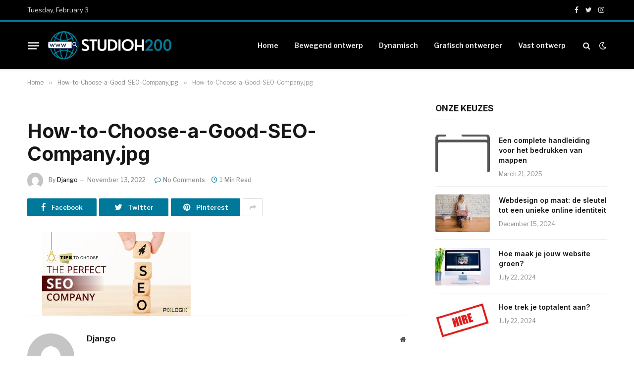

--- FILE ---
content_type: text/html; charset=UTF-8
request_url: https://studioh200.nl/how-to-choose-a-good-seo-company-jpg/
body_size: 13241
content:

<!DOCTYPE html>
<html lang="en-US" class="s-light site-s-light">

<head>

	<meta charset="UTF-8" />
	<meta name="viewport" content="width=device-width, initial-scale=1" />
	<title>How-to-Choose-a-Good-SEO-Company.jpg &#8211; studioh200.nl</title><link rel="preload" as="font" href="https://studioh200.nl/wp-content/themes/smart-mag/css/icons/fonts/ts-icons.woff2?v2.2" type="font/woff2" crossorigin="anonymous" />
<meta name='robots' content='max-image-preview:large' />
<link rel='dns-prefetch' href='//stats.wp.com' />
<link rel='dns-prefetch' href='//fonts.googleapis.com' />
<link rel="alternate" type="application/rss+xml" title="studioh200.nl &raquo; Feed" href="https://studioh200.nl/feed/" />
<link rel="alternate" type="application/rss+xml" title="studioh200.nl &raquo; Comments Feed" href="https://studioh200.nl/comments/feed/" />
<link rel="alternate" type="application/rss+xml" title="studioh200.nl &raquo; How-to-Choose-a-Good-SEO-Company.jpg Comments Feed" href="https://studioh200.nl/feed/?attachment_id=4941" />
<link rel="alternate" title="oEmbed (JSON)" type="application/json+oembed" href="https://studioh200.nl/wp-json/oembed/1.0/embed?url=https%3A%2F%2Fstudioh200.nl%2Fhow-to-choose-a-good-seo-company-jpg%2F" />
<link rel="alternate" title="oEmbed (XML)" type="text/xml+oembed" href="https://studioh200.nl/wp-json/oembed/1.0/embed?url=https%3A%2F%2Fstudioh200.nl%2Fhow-to-choose-a-good-seo-company-jpg%2F&#038;format=xml" />
<style id='wp-img-auto-sizes-contain-inline-css' type='text/css'>
img:is([sizes=auto i],[sizes^="auto," i]){contain-intrinsic-size:3000px 1500px}
/*# sourceURL=wp-img-auto-sizes-contain-inline-css */
</style>

<style id='wp-emoji-styles-inline-css' type='text/css'>

	img.wp-smiley, img.emoji {
		display: inline !important;
		border: none !important;
		box-shadow: none !important;
		height: 1em !important;
		width: 1em !important;
		margin: 0 0.07em !important;
		vertical-align: -0.1em !important;
		background: none !important;
		padding: 0 !important;
	}
/*# sourceURL=wp-emoji-styles-inline-css */
</style>
<link rel='stylesheet' id='wp-block-library-css' href='https://studioh200.nl/wp-includes/css/dist/block-library/style.min.css?ver=6.9' type='text/css' media='all' />
<style id='classic-theme-styles-inline-css' type='text/css'>
/*! This file is auto-generated */
.wp-block-button__link{color:#fff;background-color:#32373c;border-radius:9999px;box-shadow:none;text-decoration:none;padding:calc(.667em + 2px) calc(1.333em + 2px);font-size:1.125em}.wp-block-file__button{background:#32373c;color:#fff;text-decoration:none}
/*# sourceURL=/wp-includes/css/classic-themes.min.css */
</style>
<link rel='stylesheet' id='mediaelement-css' href='https://studioh200.nl/wp-includes/js/mediaelement/mediaelementplayer-legacy.min.css?ver=4.2.17' type='text/css' media='all' />
<link rel='stylesheet' id='wp-mediaelement-css' href='https://studioh200.nl/wp-includes/js/mediaelement/wp-mediaelement.min.css?ver=6.9' type='text/css' media='all' />
<style id='jetpack-sharing-buttons-style-inline-css' type='text/css'>
.jetpack-sharing-buttons__services-list{display:flex;flex-direction:row;flex-wrap:wrap;gap:0;list-style-type:none;margin:5px;padding:0}.jetpack-sharing-buttons__services-list.has-small-icon-size{font-size:12px}.jetpack-sharing-buttons__services-list.has-normal-icon-size{font-size:16px}.jetpack-sharing-buttons__services-list.has-large-icon-size{font-size:24px}.jetpack-sharing-buttons__services-list.has-huge-icon-size{font-size:36px}@media print{.jetpack-sharing-buttons__services-list{display:none!important}}.editor-styles-wrapper .wp-block-jetpack-sharing-buttons{gap:0;padding-inline-start:0}ul.jetpack-sharing-buttons__services-list.has-background{padding:1.25em 2.375em}
/*# sourceURL=https://studioh200.nl/wp-content/plugins/jetpack/_inc/blocks/sharing-buttons/view.css */
</style>
<style id='global-styles-inline-css' type='text/css'>
:root{--wp--preset--aspect-ratio--square: 1;--wp--preset--aspect-ratio--4-3: 4/3;--wp--preset--aspect-ratio--3-4: 3/4;--wp--preset--aspect-ratio--3-2: 3/2;--wp--preset--aspect-ratio--2-3: 2/3;--wp--preset--aspect-ratio--16-9: 16/9;--wp--preset--aspect-ratio--9-16: 9/16;--wp--preset--color--black: #000000;--wp--preset--color--cyan-bluish-gray: #abb8c3;--wp--preset--color--white: #ffffff;--wp--preset--color--pale-pink: #f78da7;--wp--preset--color--vivid-red: #cf2e2e;--wp--preset--color--luminous-vivid-orange: #ff6900;--wp--preset--color--luminous-vivid-amber: #fcb900;--wp--preset--color--light-green-cyan: #7bdcb5;--wp--preset--color--vivid-green-cyan: #00d084;--wp--preset--color--pale-cyan-blue: #8ed1fc;--wp--preset--color--vivid-cyan-blue: #0693e3;--wp--preset--color--vivid-purple: #9b51e0;--wp--preset--gradient--vivid-cyan-blue-to-vivid-purple: linear-gradient(135deg,rgb(6,147,227) 0%,rgb(155,81,224) 100%);--wp--preset--gradient--light-green-cyan-to-vivid-green-cyan: linear-gradient(135deg,rgb(122,220,180) 0%,rgb(0,208,130) 100%);--wp--preset--gradient--luminous-vivid-amber-to-luminous-vivid-orange: linear-gradient(135deg,rgb(252,185,0) 0%,rgb(255,105,0) 100%);--wp--preset--gradient--luminous-vivid-orange-to-vivid-red: linear-gradient(135deg,rgb(255,105,0) 0%,rgb(207,46,46) 100%);--wp--preset--gradient--very-light-gray-to-cyan-bluish-gray: linear-gradient(135deg,rgb(238,238,238) 0%,rgb(169,184,195) 100%);--wp--preset--gradient--cool-to-warm-spectrum: linear-gradient(135deg,rgb(74,234,220) 0%,rgb(151,120,209) 20%,rgb(207,42,186) 40%,rgb(238,44,130) 60%,rgb(251,105,98) 80%,rgb(254,248,76) 100%);--wp--preset--gradient--blush-light-purple: linear-gradient(135deg,rgb(255,206,236) 0%,rgb(152,150,240) 100%);--wp--preset--gradient--blush-bordeaux: linear-gradient(135deg,rgb(254,205,165) 0%,rgb(254,45,45) 50%,rgb(107,0,62) 100%);--wp--preset--gradient--luminous-dusk: linear-gradient(135deg,rgb(255,203,112) 0%,rgb(199,81,192) 50%,rgb(65,88,208) 100%);--wp--preset--gradient--pale-ocean: linear-gradient(135deg,rgb(255,245,203) 0%,rgb(182,227,212) 50%,rgb(51,167,181) 100%);--wp--preset--gradient--electric-grass: linear-gradient(135deg,rgb(202,248,128) 0%,rgb(113,206,126) 100%);--wp--preset--gradient--midnight: linear-gradient(135deg,rgb(2,3,129) 0%,rgb(40,116,252) 100%);--wp--preset--font-size--small: 13px;--wp--preset--font-size--medium: 20px;--wp--preset--font-size--large: 36px;--wp--preset--font-size--x-large: 42px;--wp--preset--spacing--20: 0.44rem;--wp--preset--spacing--30: 0.67rem;--wp--preset--spacing--40: 1rem;--wp--preset--spacing--50: 1.5rem;--wp--preset--spacing--60: 2.25rem;--wp--preset--spacing--70: 3.38rem;--wp--preset--spacing--80: 5.06rem;--wp--preset--shadow--natural: 6px 6px 9px rgba(0, 0, 0, 0.2);--wp--preset--shadow--deep: 12px 12px 50px rgba(0, 0, 0, 0.4);--wp--preset--shadow--sharp: 6px 6px 0px rgba(0, 0, 0, 0.2);--wp--preset--shadow--outlined: 6px 6px 0px -3px rgb(255, 255, 255), 6px 6px rgb(0, 0, 0);--wp--preset--shadow--crisp: 6px 6px 0px rgb(0, 0, 0);}:where(.is-layout-flex){gap: 0.5em;}:where(.is-layout-grid){gap: 0.5em;}body .is-layout-flex{display: flex;}.is-layout-flex{flex-wrap: wrap;align-items: center;}.is-layout-flex > :is(*, div){margin: 0;}body .is-layout-grid{display: grid;}.is-layout-grid > :is(*, div){margin: 0;}:where(.wp-block-columns.is-layout-flex){gap: 2em;}:where(.wp-block-columns.is-layout-grid){gap: 2em;}:where(.wp-block-post-template.is-layout-flex){gap: 1.25em;}:where(.wp-block-post-template.is-layout-grid){gap: 1.25em;}.has-black-color{color: var(--wp--preset--color--black) !important;}.has-cyan-bluish-gray-color{color: var(--wp--preset--color--cyan-bluish-gray) !important;}.has-white-color{color: var(--wp--preset--color--white) !important;}.has-pale-pink-color{color: var(--wp--preset--color--pale-pink) !important;}.has-vivid-red-color{color: var(--wp--preset--color--vivid-red) !important;}.has-luminous-vivid-orange-color{color: var(--wp--preset--color--luminous-vivid-orange) !important;}.has-luminous-vivid-amber-color{color: var(--wp--preset--color--luminous-vivid-amber) !important;}.has-light-green-cyan-color{color: var(--wp--preset--color--light-green-cyan) !important;}.has-vivid-green-cyan-color{color: var(--wp--preset--color--vivid-green-cyan) !important;}.has-pale-cyan-blue-color{color: var(--wp--preset--color--pale-cyan-blue) !important;}.has-vivid-cyan-blue-color{color: var(--wp--preset--color--vivid-cyan-blue) !important;}.has-vivid-purple-color{color: var(--wp--preset--color--vivid-purple) !important;}.has-black-background-color{background-color: var(--wp--preset--color--black) !important;}.has-cyan-bluish-gray-background-color{background-color: var(--wp--preset--color--cyan-bluish-gray) !important;}.has-white-background-color{background-color: var(--wp--preset--color--white) !important;}.has-pale-pink-background-color{background-color: var(--wp--preset--color--pale-pink) !important;}.has-vivid-red-background-color{background-color: var(--wp--preset--color--vivid-red) !important;}.has-luminous-vivid-orange-background-color{background-color: var(--wp--preset--color--luminous-vivid-orange) !important;}.has-luminous-vivid-amber-background-color{background-color: var(--wp--preset--color--luminous-vivid-amber) !important;}.has-light-green-cyan-background-color{background-color: var(--wp--preset--color--light-green-cyan) !important;}.has-vivid-green-cyan-background-color{background-color: var(--wp--preset--color--vivid-green-cyan) !important;}.has-pale-cyan-blue-background-color{background-color: var(--wp--preset--color--pale-cyan-blue) !important;}.has-vivid-cyan-blue-background-color{background-color: var(--wp--preset--color--vivid-cyan-blue) !important;}.has-vivid-purple-background-color{background-color: var(--wp--preset--color--vivid-purple) !important;}.has-black-border-color{border-color: var(--wp--preset--color--black) !important;}.has-cyan-bluish-gray-border-color{border-color: var(--wp--preset--color--cyan-bluish-gray) !important;}.has-white-border-color{border-color: var(--wp--preset--color--white) !important;}.has-pale-pink-border-color{border-color: var(--wp--preset--color--pale-pink) !important;}.has-vivid-red-border-color{border-color: var(--wp--preset--color--vivid-red) !important;}.has-luminous-vivid-orange-border-color{border-color: var(--wp--preset--color--luminous-vivid-orange) !important;}.has-luminous-vivid-amber-border-color{border-color: var(--wp--preset--color--luminous-vivid-amber) !important;}.has-light-green-cyan-border-color{border-color: var(--wp--preset--color--light-green-cyan) !important;}.has-vivid-green-cyan-border-color{border-color: var(--wp--preset--color--vivid-green-cyan) !important;}.has-pale-cyan-blue-border-color{border-color: var(--wp--preset--color--pale-cyan-blue) !important;}.has-vivid-cyan-blue-border-color{border-color: var(--wp--preset--color--vivid-cyan-blue) !important;}.has-vivid-purple-border-color{border-color: var(--wp--preset--color--vivid-purple) !important;}.has-vivid-cyan-blue-to-vivid-purple-gradient-background{background: var(--wp--preset--gradient--vivid-cyan-blue-to-vivid-purple) !important;}.has-light-green-cyan-to-vivid-green-cyan-gradient-background{background: var(--wp--preset--gradient--light-green-cyan-to-vivid-green-cyan) !important;}.has-luminous-vivid-amber-to-luminous-vivid-orange-gradient-background{background: var(--wp--preset--gradient--luminous-vivid-amber-to-luminous-vivid-orange) !important;}.has-luminous-vivid-orange-to-vivid-red-gradient-background{background: var(--wp--preset--gradient--luminous-vivid-orange-to-vivid-red) !important;}.has-very-light-gray-to-cyan-bluish-gray-gradient-background{background: var(--wp--preset--gradient--very-light-gray-to-cyan-bluish-gray) !important;}.has-cool-to-warm-spectrum-gradient-background{background: var(--wp--preset--gradient--cool-to-warm-spectrum) !important;}.has-blush-light-purple-gradient-background{background: var(--wp--preset--gradient--blush-light-purple) !important;}.has-blush-bordeaux-gradient-background{background: var(--wp--preset--gradient--blush-bordeaux) !important;}.has-luminous-dusk-gradient-background{background: var(--wp--preset--gradient--luminous-dusk) !important;}.has-pale-ocean-gradient-background{background: var(--wp--preset--gradient--pale-ocean) !important;}.has-electric-grass-gradient-background{background: var(--wp--preset--gradient--electric-grass) !important;}.has-midnight-gradient-background{background: var(--wp--preset--gradient--midnight) !important;}.has-small-font-size{font-size: var(--wp--preset--font-size--small) !important;}.has-medium-font-size{font-size: var(--wp--preset--font-size--medium) !important;}.has-large-font-size{font-size: var(--wp--preset--font-size--large) !important;}.has-x-large-font-size{font-size: var(--wp--preset--font-size--x-large) !important;}
:where(.wp-block-post-template.is-layout-flex){gap: 1.25em;}:where(.wp-block-post-template.is-layout-grid){gap: 1.25em;}
:where(.wp-block-term-template.is-layout-flex){gap: 1.25em;}:where(.wp-block-term-template.is-layout-grid){gap: 1.25em;}
:where(.wp-block-columns.is-layout-flex){gap: 2em;}:where(.wp-block-columns.is-layout-grid){gap: 2em;}
:root :where(.wp-block-pullquote){font-size: 1.5em;line-height: 1.6;}
/*# sourceURL=global-styles-inline-css */
</style>
<link rel='stylesheet' id='smartmag-core-css' href='https://studioh200.nl/wp-content/themes/smart-mag/style.css?ver=7.1.1' type='text/css' media='all' />
<style id='smartmag-core-inline-css' type='text/css'>
:root { --c-main: #00789a;
--c-main-rgb: 0,120,154;
--text-font: "Libre Franklin", system-ui, -apple-system, "Segoe UI", Arial, sans-serif;
--body-font: "Libre Franklin", system-ui, -apple-system, "Segoe UI", Arial, sans-serif;
--title-font: "Inter", system-ui, -apple-system, "Segoe UI", Arial, sans-serif;
--h-font: "Inter", system-ui, -apple-system, "Segoe UI", Arial, sans-serif;
--text-h-font: var(--h-font);
--title-size-m: 19px;
--main-width: 1170px;
--c-p-meta-icons: var(--c-main); }
.smart-head-main { --c-shadow: rgba(0,0,0,0.05); }
.smart-head-main .smart-head-mid { --head-h: 100px; border-top-width: 4px; border-top-color: var(--c-main); }
.smart-head-main .smart-head-bot { border-top-width: 1px; }
.navigation-main .menu > li > a { font-size: 14px; }
.navigation-main { --nav-items-space: 16px; }
.s-light .navigation { --c-nav-blip: #9b9b9b; }
.smart-head-mobile .smart-head-mid { border-top-width: 4px; border-top-color: var(--c-main); }
.navigation-small .menu > li > a { letter-spacing: -0.01em; }
.smart-head-main .offcanvas-toggle { transform: scale(0.85); }
.main-footer .upper-footer { background-color: #00171e; }
.main-footer .lower-footer { background-color: #000f16; }
.l-post { --media-radius: 3px; }
.cat-labels .category { font-size: 10px; border-radius: 2px; }
.cat-labels-overlay { margin-top: 6px; margin-left: 6px; }
.post-meta-single .meta-item, .post-meta-single .text-in { font-weight: 500; }
.the-post-header .post-meta .post-title { line-height: 1.2; }
.site-s-light .entry-content { color: #2d2d2d; }
.post-share-b .service { line-height: 36px; background-color: var(--c-main); }
@media (min-width: 1200px) { .s-head-modern-a .post-title { font-size: 39px; } }
@media (min-width: 940px) and (max-width: 1200px) { .navigation-main .menu > li > a { font-size: calc(10px + (14px - 10px) * .7); } }


/*# sourceURL=smartmag-core-inline-css */
</style>
<link rel='stylesheet' id='magnific-popup-css' href='https://studioh200.nl/wp-content/themes/smart-mag/css/lightbox.css?ver=7.1.1' type='text/css' media='all' />
<link rel='stylesheet' id='smartmag-icons-css' href='https://studioh200.nl/wp-content/themes/smart-mag/css/icons/icons.css?ver=7.1.1' type='text/css' media='all' />
<link rel='stylesheet' id='smartmag-gfonts-custom-css' href='https://fonts.googleapis.com/css?family=Libre+Franklin%3A400%2C500%2C600%2C700%7CInter%3A400%2C500%2C600%2C700&#038;display=swap' type='text/css' media='all' />
<script type="text/javascript" src="https://studioh200.nl/wp-includes/js/jquery/jquery.min.js?ver=3.7.1" id="jquery-core-js"></script>
<script type="text/javascript" src="https://studioh200.nl/wp-includes/js/jquery/jquery-migrate.min.js?ver=3.4.1" id="jquery-migrate-js"></script>
<link rel="https://api.w.org/" href="https://studioh200.nl/wp-json/" /><link rel="alternate" title="JSON" type="application/json" href="https://studioh200.nl/wp-json/wp/v2/media/4941" /><link rel="EditURI" type="application/rsd+xml" title="RSD" href="https://studioh200.nl/xmlrpc.php?rsd" />
<meta name="generator" content="WordPress 6.9" />
<link rel="canonical" href="https://studioh200.nl/how-to-choose-a-good-seo-company-jpg/" />
<link rel='shortlink' href='https://studioh200.nl/?p=4941' />
	<style>img#wpstats{display:none}</style>
		
		<script>
		var BunyadSchemeKey = 'bunyad-scheme';
		(() => {
			const d = document.documentElement;
			const c = d.classList;
			const scheme = localStorage.getItem(BunyadSchemeKey);
			if (scheme) {
				d.dataset.origClass = c;
				scheme === 'dark' ? c.remove('s-light', 'site-s-light') : c.remove('s-dark', 'site-s-dark');
				c.add('site-s-' + scheme, 's-' + scheme);
			}
		})();
		</script>
		<meta name="generator" content="Elementor 3.35.0; features: additional_custom_breakpoints; settings: css_print_method-external, google_font-enabled, font_display-swap">
			<style>
				.e-con.e-parent:nth-of-type(n+4):not(.e-lazyloaded):not(.e-no-lazyload),
				.e-con.e-parent:nth-of-type(n+4):not(.e-lazyloaded):not(.e-no-lazyload) * {
					background-image: none !important;
				}
				@media screen and (max-height: 1024px) {
					.e-con.e-parent:nth-of-type(n+3):not(.e-lazyloaded):not(.e-no-lazyload),
					.e-con.e-parent:nth-of-type(n+3):not(.e-lazyloaded):not(.e-no-lazyload) * {
						background-image: none !important;
					}
				}
				@media screen and (max-height: 640px) {
					.e-con.e-parent:nth-of-type(n+2):not(.e-lazyloaded):not(.e-no-lazyload),
					.e-con.e-parent:nth-of-type(n+2):not(.e-lazyloaded):not(.e-no-lazyload) * {
						background-image: none !important;
					}
				}
			</style>
			<link rel="icon" href="https://studioh200.nl/wp-content/uploads/2022/11/studioh200-icon.png" sizes="32x32" />
<link rel="icon" href="https://studioh200.nl/wp-content/uploads/2022/11/studioh200-icon.png" sizes="192x192" />
<link rel="apple-touch-icon" href="https://studioh200.nl/wp-content/uploads/2022/11/studioh200-icon.png" />
<meta name="msapplication-TileImage" content="https://studioh200.nl/wp-content/uploads/2022/11/studioh200-icon.png" />


</head>

<body class="attachment wp-singular attachment-template-default single single-attachment postid-4941 attachmentid-4941 attachment-jpeg wp-theme-smart-mag right-sidebar post-layout-modern has-lb has-lb-sm layout-normal elementor-default elementor-kit-7">



<div class="main-wrap">

	
<div class="off-canvas-backdrop"></div>
<div class="mobile-menu-container off-canvas s-dark hide-menu-lg" id="off-canvas">

	<div class="off-canvas-head">
		<a href="#" class="close"><i class="tsi tsi-times"></i></a>

		<div class="ts-logo">
			<img class="logo-mobile logo-image logo-image-dark" src="https://studioh200.nl/wp-content/uploads/2022/11/studioh200-logo-pc.png" width="125" height="33" alt="studioh200.nl"/><img class="logo-mobile logo-image" src="https://studioh200.nl/wp-content/uploads/2022/11/studioh200-logo-mob.png" width="250" height="65" alt="studioh200.nl"/>		</div>
	</div>

	<div class="off-canvas-content">

					<ul class="mobile-menu"></ul>
		
					<div class="off-canvas-widgets">
				
		<div id="smartmag-block-newsletter-2" class="widget ts-block-widget smartmag-widget-newsletter">		
		<div class="block">
			<div class="block-newsletter ">
	<div class="spc-newsletter spc-newsletter-b spc-newsletter-center spc-newsletter-sm">

		<div class="bg-wrap"></div>

		
		<div class="inner">

			
			
			<h3 class="heading">
				Abonneer u op Updates			</h3>

							<div class="base-text message">
					<p>Ontvang het laatste creatieve nieuws van FooBar over kunst, design en business.</p>
</div>
			
							<form method="post" action="" class="form fields-style fields-full" target="_blank">
					<div class="main-fields">
						<p class="field-email">
							<input type="email" name="EMAIL" placeholder="Your email address.." required />
						</p>
						
						<p class="field-submit">
							<input type="submit" value="Abonneren" />
						</p>
					</div>

											<p class="disclaimer">
							<label>
																	<input type="checkbox" name="privacy" required />
								
								Door u aan te melden, gaat u akkoord met onze voorwaarden en onze <a href="#">Privacybeleid</a>-overeenkomst.							</label>
						</p>
									</form>
			
			
		</div>
	</div>
</div>		</div>

		</div>
		<div id="smartmag-block-posts-small-3" class="widget ts-block-widget smartmag-widget-posts-small">		
		<div class="block">
					<section class="block-wrap block-posts-small block-sc mb-none" data-id="1">

			<div class="widget-title block-head block-head-ac block-head-b"><h5 class="heading">Wat is heet</h5></div>	
			<div class="block-content">
				
	<div class="loop loop-small loop-small-a loop-sep loop-small-sep grid grid-1 md:grid-1 sm:grid-1 xs:grid-1">

					
<article class="l-post  small-a-post m-pos-left small-post">

	
			<div class="media">

		
			<a href="https://studioh200.nl/een-complete-handleiding-voor-het-bedrukken-van-mappen/" class="image-link media-ratio ar-bunyad-thumb" title="Een complete handleiding voor het bedrukken van mappen"><span data-bgsrc="https://studioh200.nl/wp-content/uploads/2025/03/g240c2bbb3130dfebd6d891eee441bfc4e584adfebd725f8dd01d468fea1b4651678d89e3433f980202b96b74e6563766eac143db569f76edf903ad42bdf159ce_640-300x265.png" class="img bg-cover wp-post-image attachment-medium size-medium lazyload" data-bgset="https://studioh200.nl/wp-content/uploads/2025/03/g240c2bbb3130dfebd6d891eee441bfc4e584adfebd725f8dd01d468fea1b4651678d89e3433f980202b96b74e6563766eac143db569f76edf903ad42bdf159ce_640-300x265.png 300w, https://studioh200.nl/wp-content/uploads/2025/03/g240c2bbb3130dfebd6d891eee441bfc4e584adfebd725f8dd01d468fea1b4651678d89e3433f980202b96b74e6563766eac143db569f76edf903ad42bdf159ce_640-150x132.png 150w, https://studioh200.nl/wp-content/uploads/2025/03/g240c2bbb3130dfebd6d891eee441bfc4e584adfebd725f8dd01d468fea1b4651678d89e3433f980202b96b74e6563766eac143db569f76edf903ad42bdf159ce_640-450x397.png 450w, https://studioh200.nl/wp-content/uploads/2025/03/g240c2bbb3130dfebd6d891eee441bfc4e584adfebd725f8dd01d468fea1b4651678d89e3433f980202b96b74e6563766eac143db569f76edf903ad42bdf159ce_640.png 640w" data-sizes="(max-width: 107px) 100vw, 107px" role="img" aria-label="Een complete handleiding voor het bedrukken van mappen"></span></a>			
			
			
			
		
		</div>
	

	
		<div class="content">

			<div class="post-meta post-meta-a post-meta-left has-below"><h4 class="is-title post-title"><a href="https://studioh200.nl/een-complete-handleiding-voor-het-bedrukken-van-mappen/">Een complete handleiding voor het bedrukken van mappen</a></h4><div class="post-meta-items meta-below"><span class="meta-item date"><span class="date-link"><time class="post-date" datetime="2025-03-21T20:02:09+00:00">March 21, 2025</time></span></span></div></div>			
			
			
		</div>

	
</article>	
					
<article class="l-post  small-a-post m-pos-left small-post">

	
			<div class="media">

		
			<a href="https://studioh200.nl/webdesign-op-maat-de-sleutel-tot-een-unieke-online-identiteit/" class="image-link media-ratio ar-bunyad-thumb" title="Webdesign op maat: de sleutel tot een unieke online identiteit"><span data-bgsrc="https://studioh200.nl/wp-content/uploads/2024/12/g00efae3880bfe6a884eb6fb02e0afdd84c7a9c01e67121da961762b145e8ec16a53183511961d7b6316846a1833a1364c73feea0cf7ac128c5140e4d8418fd2d_640-300x200.jpg" class="img bg-cover wp-post-image attachment-medium size-medium lazyload" data-bgset="https://studioh200.nl/wp-content/uploads/2024/12/g00efae3880bfe6a884eb6fb02e0afdd84c7a9c01e67121da961762b145e8ec16a53183511961d7b6316846a1833a1364c73feea0cf7ac128c5140e4d8418fd2d_640-300x200.jpg 300w, https://studioh200.nl/wp-content/uploads/2024/12/g00efae3880bfe6a884eb6fb02e0afdd84c7a9c01e67121da961762b145e8ec16a53183511961d7b6316846a1833a1364c73feea0cf7ac128c5140e4d8418fd2d_640-150x100.jpg 150w, https://studioh200.nl/wp-content/uploads/2024/12/g00efae3880bfe6a884eb6fb02e0afdd84c7a9c01e67121da961762b145e8ec16a53183511961d7b6316846a1833a1364c73feea0cf7ac128c5140e4d8418fd2d_640-450x300.jpg 450w, https://studioh200.nl/wp-content/uploads/2024/12/g00efae3880bfe6a884eb6fb02e0afdd84c7a9c01e67121da961762b145e8ec16a53183511961d7b6316846a1833a1364c73feea0cf7ac128c5140e4d8418fd2d_640.jpg 640w" data-sizes="(max-width: 107px) 100vw, 107px" role="img" aria-label="Webdesign op maat: de sleutel tot een unieke online identiteit"></span></a>			
			
			
			
		
		</div>
	

	
		<div class="content">

			<div class="post-meta post-meta-a post-meta-left has-below"><h4 class="is-title post-title"><a href="https://studioh200.nl/webdesign-op-maat-de-sleutel-tot-een-unieke-online-identiteit/">Webdesign op maat: de sleutel tot een unieke online identiteit</a></h4><div class="post-meta-items meta-below"><span class="meta-item date"><span class="date-link"><time class="post-date" datetime="2024-12-15T07:05:47+00:00">December 15, 2024</time></span></span></div></div>			
			
			
		</div>

	
</article>	
					
<article class="l-post  small-a-post m-pos-left small-post">

	
			<div class="media">

		
			<a href="https://studioh200.nl/hoe-maak-je-jouw-website-groen/" class="image-link media-ratio ar-bunyad-thumb" title="Hoe maak je jouw website groen?"><span data-bgsrc="https://studioh200.nl/wp-content/uploads/2024/07/g26d507b8475faa5acc7ee62ab6f7c900fe5b4b99244b9cdd096623322a250a462971e0af7122d22b108fdbe015717357_640-300x199.jpg" class="img bg-cover wp-post-image attachment-medium size-medium lazyload" data-bgset="https://studioh200.nl/wp-content/uploads/2024/07/g26d507b8475faa5acc7ee62ab6f7c900fe5b4b99244b9cdd096623322a250a462971e0af7122d22b108fdbe015717357_640-300x199.jpg 300w, https://studioh200.nl/wp-content/uploads/2024/07/g26d507b8475faa5acc7ee62ab6f7c900fe5b4b99244b9cdd096623322a250a462971e0af7122d22b108fdbe015717357_640-150x100.jpg 150w, https://studioh200.nl/wp-content/uploads/2024/07/g26d507b8475faa5acc7ee62ab6f7c900fe5b4b99244b9cdd096623322a250a462971e0af7122d22b108fdbe015717357_640-450x299.jpg 450w, https://studioh200.nl/wp-content/uploads/2024/07/g26d507b8475faa5acc7ee62ab6f7c900fe5b4b99244b9cdd096623322a250a462971e0af7122d22b108fdbe015717357_640.jpg 640w" data-sizes="(max-width: 107px) 100vw, 107px" role="img" aria-label="Hoe maak je jouw website groen?"></span></a>			
			
			
			
		
		</div>
	

	
		<div class="content">

			<div class="post-meta post-meta-a post-meta-left has-below"><h4 class="is-title post-title"><a href="https://studioh200.nl/hoe-maak-je-jouw-website-groen/">Hoe maak je jouw website groen?</a></h4><div class="post-meta-items meta-below"><span class="meta-item date"><span class="date-link"><time class="post-date" datetime="2024-07-22T21:38:08+00:00">July 22, 2024</time></span></span></div></div>			
			
			
		</div>

	
</article>	
		
	</div>

					</div>

		</section>
				</div>

		</div>			</div>
		
		
		<div class="spc-social spc-social-b smart-head-social">
		
			
				<a href="#" class="link s-facebook" target="_blank" rel="noopener">
					<i class="icon tsi tsi-facebook"></i>
					<span class="visuallyhidden">Facebook</span>
				</a>
									
			
				<a href="#" class="link s-twitter" target="_blank" rel="noopener">
					<i class="icon tsi tsi-twitter"></i>
					<span class="visuallyhidden">Twitter</span>
				</a>
									
			
				<a href="#" class="link s-instagram" target="_blank" rel="noopener">
					<i class="icon tsi tsi-instagram"></i>
					<span class="visuallyhidden">Instagram</span>
				</a>
									
			
		</div>

		
	</div>

</div>
<div class="smart-head smart-head-a smart-head-main" id="smart-head" data-sticky="auto" data-sticky-type="smart">
	
	<div class="smart-head-row smart-head-top s-dark smart-head-row-full">

		<div class="inner wrap">

							
				<div class="items items-left ">
				
<span class="h-date">
	Tuesday, February 3</span>				</div>

							
				<div class="items items-center empty">
								</div>

							
				<div class="items items-right ">
				
		<div class="spc-social spc-social-a smart-head-social">
		
			
				<a href="#" class="link s-facebook" target="_blank" rel="noopener">
					<i class="icon tsi tsi-facebook"></i>
					<span class="visuallyhidden">Facebook</span>
				</a>
									
			
				<a href="#" class="link s-twitter" target="_blank" rel="noopener">
					<i class="icon tsi tsi-twitter"></i>
					<span class="visuallyhidden">Twitter</span>
				</a>
									
			
				<a href="#" class="link s-instagram" target="_blank" rel="noopener">
					<i class="icon tsi tsi-instagram"></i>
					<span class="visuallyhidden">Instagram</span>
				</a>
									
			
		</div>

						</div>

						
		</div>
	</div>

	
	<div class="smart-head-row smart-head-mid s-dark smart-head-row-full">

		<div class="inner wrap">

							
				<div class="items items-left ">
				
<button class="offcanvas-toggle has-icon" type="button" aria-label="Menu">
	<span class="hamburger-icon hamburger-icon-a">
		<span class="inner"></span>
	</span>
</button>	<a href="https://studioh200.nl/" title="studioh200.nl" rel="home" class="logo-link ts-logo logo-is-image">
		<span>
			
				
					<img src="https://studioh200.nl/wp-content/uploads/2022/11/studioh200-logo-pc.png" class="logo-image logo-image-dark" alt="studioh200.nl" width="250" height="65"/><img loading="lazy" src="https://studioh200.nl/wp-content/uploads/2022/11/studioh200-logo-pc.png" class="logo-image" alt="studioh200.nl" width="250" height="65"/>
									 
					</span>
	</a>				</div>

							
				<div class="items items-center empty">
								</div>

							
				<div class="items items-right ">
					<div class="nav-wrap">
		<nav class="navigation navigation-main nav-hov-a">
			<ul id="menu-main-menu" class="menu"><li id="menu-item-4752" class="menu-item menu-item-type-custom menu-item-object-custom menu-item-home menu-item-4752"><a href="https://studioh200.nl">Home</a></li>
<li id="menu-item-4864" class="menu-item menu-item-type-taxonomy menu-item-object-category menu-cat-27 menu-item-4864"><a href="https://studioh200.nl/category/bewegend-ontwerp/">Bewegend ontwerp</a></li>
<li id="menu-item-4865" class="menu-item menu-item-type-taxonomy menu-item-object-category menu-cat-25 menu-item-4865"><a href="https://studioh200.nl/category/dynamisch/">Dynamisch</a></li>
<li id="menu-item-4866" class="menu-item menu-item-type-taxonomy menu-item-object-category menu-cat-28 menu-item-4866"><a href="https://studioh200.nl/category/grafisch-ontwerper/">Grafisch ontwerper</a></li>
<li id="menu-item-4868" class="menu-item menu-item-type-taxonomy menu-item-object-category menu-cat-29 menu-item-4868"><a href="https://studioh200.nl/category/vast-ontwerp/">Vast ontwerp</a></li>
</ul>		</nav>
	</div>


	<a href="#" class="search-icon has-icon-only is-icon" title="Search">
		<i class="tsi tsi-search"></i>
	</a>


<div class="scheme-switcher has-icon-only">
	<a href="#" class="toggle is-icon toggle-dark" title="Switch to Dark Design - easier on eyes.">
		<i class="icon tsi tsi-moon"></i>
	</a>
	<a href="#" class="toggle is-icon toggle-light" title="Switch to Light Design.">
		<i class="icon tsi tsi-bright"></i>
	</a>
</div>				</div>

						
		</div>
	</div>

	</div>
<div class="smart-head smart-head-a smart-head-mobile" id="smart-head-mobile" data-sticky="mid" data-sticky-type>
	
	<div class="smart-head-row smart-head-mid smart-head-row-3 is-light smart-head-row-full">

		<div class="inner wrap">

							
				<div class="items items-left ">
				
<button class="offcanvas-toggle has-icon" type="button" aria-label="Menu">
	<span class="hamburger-icon hamburger-icon-a">
		<span class="inner"></span>
	</span>
</button>				</div>

							
				<div class="items items-center ">
					<a href="https://studioh200.nl/" title="studioh200.nl" rel="home" class="logo-link ts-logo logo-is-image">
		<span>
			
									<img class="logo-mobile logo-image logo-image-dark" src="https://studioh200.nl/wp-content/uploads/2022/11/studioh200-logo-pc.png" width="125" height="33" alt="studioh200.nl"/><img class="logo-mobile logo-image" src="https://studioh200.nl/wp-content/uploads/2022/11/studioh200-logo-mob.png" width="250" height="65" alt="studioh200.nl"/>									 
					</span>
	</a>				</div>

							
				<div class="items items-right ">
				

	<a href="#" class="search-icon has-icon-only is-icon" title="Search">
		<i class="tsi tsi-search"></i>
	</a>

				</div>

						
		</div>
	</div>

	</div>
<nav class="breadcrumbs is-full-width breadcrumbs-a" id="breadcrumb"><div class="inner ts-contain "><span><a href="https://studioh200.nl/"><span>Home</span></a></span><span class="delim">&raquo;</span><span><a href="https://studioh200.nl/how-to-choose-a-good-seo-company-jpg/"><span>How-to-Choose-a-Good-SEO-Company.jpg</span></a></span><span class="delim">&raquo;</span><span class="current">How-to-Choose-a-Good-SEO-Company.jpg</span></div></nav>
<div class="main ts-contain cf right-sidebar">
	
		

<div class="ts-row">
	<div class="col-8 main-content">

					<div class="the-post-header s-head-modern s-head-modern-a">
	<div class="post-meta post-meta-a post-meta-left post-meta-single has-below"><div class="post-meta-items meta-above"><span class="meta-item post-cat">
						
						
					</span>
					</div><h1 class="is-title post-title">How-to-Choose-a-Good-SEO-Company.jpg</h1><div class="post-meta-items meta-below has-author-img"><span class="meta-item post-author has-img"><img alt='Django' src='https://secure.gravatar.com/avatar/35bf4cb686607ea92b67352c6930fdf3c8fb1495b9e7ea769e0a6e40510bd3c8?s=32&#038;d=mm&#038;r=g' srcset='https://secure.gravatar.com/avatar/35bf4cb686607ea92b67352c6930fdf3c8fb1495b9e7ea769e0a6e40510bd3c8?s=64&#038;d=mm&#038;r=g 2x' class='avatar avatar-32 photo' height='32' width='32' decoding='async'/><span class="by">By</span> <a href="https://studioh200.nl/author/django/" title="Posts by Django" rel="author">Django</a></span><span class="meta-item has-next-icon date"><time class="post-date" datetime="2022-11-13T10:34:33+00:00">November 13, 2022</time></span><span class="has-next-icon meta-item comments has-icon"><a href="https://studioh200.nl/how-to-choose-a-good-seo-company-jpg/#respond"><i class="tsi tsi-comment-o"></i>No Comments</a></span><span class="meta-item read-time has-icon"><i class="tsi tsi-clock"></i>1 Min Read</span></div></div>
<div class="post-share post-share-b spc-social-bg ">
	
		
		<a href="https://www.facebook.com/sharer.php?u=https%3A%2F%2Fstudioh200.nl%2Fhow-to-choose-a-good-seo-company-jpg%2F" class="cf service s-facebook service-lg" 
			title="Share on Facebook" target="_blank" rel="noopener">
			<i class="tsi tsi-tsi tsi-facebook"></i>
			<span class="label">Facebook</span>
		</a>
			
		
		<a href="https://twitter.com/intent/tweet?url=https%3A%2F%2Fstudioh200.nl%2Fhow-to-choose-a-good-seo-company-jpg%2F&#038;text=How-to-Choose-a-Good-SEO-Company.jpg" class="cf service s-twitter service-lg" 
			title="Share on Twitter" target="_blank" rel="noopener">
			<i class="tsi tsi-tsi tsi-twitter"></i>
			<span class="label">Twitter</span>
		</a>
			
		
		<a href="https://pinterest.com/pin/create/button/?url=https%3A%2F%2Fstudioh200.nl%2Fhow-to-choose-a-good-seo-company-jpg%2F&#038;media=https%3A%2F%2Fstudioh200.nl%2Fwp-content%2Fuploads%2F2022%2F11%2FHow-to-Choose-a-Good-SEO-Company.jpg&#038;description=How-to-Choose-a-Good-SEO-Company.jpg" class="cf service s-pinterest service-lg" 
			title="Share on Pinterest" target="_blank" rel="noopener">
			<i class="tsi tsi-tsi tsi-pinterest"></i>
			<span class="label">Pinterest</span>
		</a>
			
		
		<a href="https://www.linkedin.com/shareArticle?mini=true&#038;url=https%3A%2F%2Fstudioh200.nl%2Fhow-to-choose-a-good-seo-company-jpg%2F" class="cf service s-linkedin service-sm" 
			title="Share on LinkedIn" target="_blank" rel="noopener">
			<i class="tsi tsi-tsi tsi-linkedin"></i>
			<span class="label">LinkedIn</span>
		</a>
			
		
		<a href="https://www.tumblr.com/share/link?url=https%3A%2F%2Fstudioh200.nl%2Fhow-to-choose-a-good-seo-company-jpg%2F&#038;name=How-to-Choose-a-Good-SEO-Company.jpg" class="cf service s-tumblr service-sm" 
			title="Share on Tumblr" target="_blank" rel="noopener">
			<i class="tsi tsi-tsi tsi-tumblr"></i>
			<span class="label">Tumblr</span>
		</a>
			
		
		<a href="https://www.reddit.com/submit?url=https%3A%2F%2Fstudioh200.nl%2Fhow-to-choose-a-good-seo-company-jpg%2F&#038;title=How-to-Choose-a-Good-SEO-Company.jpg" class="cf service s-reddit service-sm" 
			title="Share on Reddit" target="_blank" rel="noopener">
			<i class="tsi tsi-tsi tsi-reddit-alien"></i>
			<span class="label">Reddit</span>
		</a>
			
		
		<a href="https://wa.me/?text=How-to-Choose-a-Good-SEO-Company.jpg%20https%3A%2F%2Fstudioh200.nl%2Fhow-to-choose-a-good-seo-company-jpg%2F" class="cf service s-whatsapp service-sm" 
			title="Share on WhatsApp" target="_blank" rel="noopener">
			<i class="tsi tsi-tsi tsi-whatsapp"></i>
			<span class="label">WhatsApp</span>
		</a>
			
		
		<a href="mailto:?subject=How-to-Choose-a-Good-SEO-Company.jpg&#038;body=https%3A%2F%2Fstudioh200.nl%2Fhow-to-choose-a-good-seo-company-jpg%2F" class="cf service s-email service-sm" 
			title="Share via Email" target="_blank" rel="noopener">
			<i class="tsi tsi-tsi tsi-envelope-o"></i>
			<span class="label">Email</span>
		</a>
			
		
			<a href="#" class="show-more" title="Show More Social Sharing"><i class="tsi tsi-share"></i></a>
		
</div>
	
	
</div>		
					<div class="single-featured">
					
	<div class="featured">
			</div>

				</div>
		
		<div class="the-post s-post-modern">

			<article id="post-4941" class="post-4941 attachment type-attachment status-inherit">
				
<div class="post-content-wrap has-share-float">
						<div class="post-share-float share-float-b is-hidden spc-social-c-icon">
	<div class="inner">
					<span class="share-text">Share</span>
		
		<div class="services">
		
				
			<a href="https://www.facebook.com/sharer.php?u=https%3A%2F%2Fstudioh200.nl%2Fhow-to-choose-a-good-seo-company-jpg%2F" class="cf service s-facebook" target="_blank" title="Facebook">
				<i class="tsi tsi-facebook"></i>
				<span class="label">Facebook</span>
			</a>
				
				
			<a href="https://twitter.com/intent/tweet?url=https%3A%2F%2Fstudioh200.nl%2Fhow-to-choose-a-good-seo-company-jpg%2F&text=How-to-Choose-a-Good-SEO-Company.jpg" class="cf service s-twitter" target="_blank" title="Twitter">
				<i class="tsi tsi-twitter"></i>
				<span class="label">Twitter</span>
			</a>
				
				
			<a href="https://www.linkedin.com/shareArticle?mini=true&url=https%3A%2F%2Fstudioh200.nl%2Fhow-to-choose-a-good-seo-company-jpg%2F" class="cf service s-linkedin" target="_blank" title="LinkedIn">
				<i class="tsi tsi-linkedin"></i>
				<span class="label">LinkedIn</span>
			</a>
				
				
			<a href="https://pinterest.com/pin/create/button/?url=https%3A%2F%2Fstudioh200.nl%2Fhow-to-choose-a-good-seo-company-jpg%2F&media=https%3A%2F%2Fstudioh200.nl%2Fwp-content%2Fuploads%2F2022%2F11%2FHow-to-Choose-a-Good-SEO-Company.jpg&description=How-to-Choose-a-Good-SEO-Company.jpg" class="cf service s-pinterest" target="_blank" title="Pinterest">
				<i class="tsi tsi-pinterest-p"></i>
				<span class="label">Pinterest</span>
			</a>
				
				
			<a href="https://wa.me/?text=How-to-Choose-a-Good-SEO-Company.jpg%20https%3A%2F%2Fstudioh200.nl%2Fhow-to-choose-a-good-seo-company-jpg%2F" class="cf service s-whatsapp" target="_blank" title="WhatsApp">
				<i class="tsi tsi-whatsapp"></i>
				<span class="label">WhatsApp</span>
			</a>
				
				
			<a href="mailto:?subject=How-to-Choose-a-Good-SEO-Company.jpg&body=https%3A%2F%2Fstudioh200.nl%2Fhow-to-choose-a-good-seo-company-jpg%2F" class="cf service s-email" target="_blank" title="Email">
				<i class="tsi tsi-envelope-o"></i>
				<span class="label">Email</span>
			</a>
				
				
		</div>
	</div>		
</div>
			
	<div class="post-content cf entry-content content-spacious">

		
				
		<p class="attachment"><a href='https://studioh200.nl/wp-content/uploads/2022/11/How-to-Choose-a-Good-SEO-Company.jpg'><img loading="lazy" decoding="async" width="300" height="169" src="[data-uri]" class="attachment-medium size-medium lazyload" alt="" sizes="(max-width: 300px) 100vw, 300px" data-srcset="https://studioh200.nl/wp-content/uploads/2022/11/How-to-Choose-a-Good-SEO-Company-300x169.jpg 300w, https://studioh200.nl/wp-content/uploads/2022/11/How-to-Choose-a-Good-SEO-Company-1024x576.jpg 1024w, https://studioh200.nl/wp-content/uploads/2022/11/How-to-Choose-a-Good-SEO-Company-768x432.jpg 768w, https://studioh200.nl/wp-content/uploads/2022/11/How-to-Choose-a-Good-SEO-Company-150x84.jpg 150w, https://studioh200.nl/wp-content/uploads/2022/11/How-to-Choose-a-Good-SEO-Company-450x253.jpg 450w, https://studioh200.nl/wp-content/uploads/2022/11/How-to-Choose-a-Good-SEO-Company.jpg 1200w" data-src="https://studioh200.nl/wp-content/uploads/2022/11/How-to-Choose-a-Good-SEO-Company-300x169.jpg" /></a></p>

				
		
		
		
	</div>
</div>
	
			</article>

			


	<div class="author-box">
			<section class="author-info">
	
		<img alt='' src='https://secure.gravatar.com/avatar/35bf4cb686607ea92b67352c6930fdf3c8fb1495b9e7ea769e0a6e40510bd3c8?s=95&#038;d=mm&#038;r=g' srcset='https://secure.gravatar.com/avatar/35bf4cb686607ea92b67352c6930fdf3c8fb1495b9e7ea769e0a6e40510bd3c8?s=190&#038;d=mm&#038;r=g 2x' class='avatar avatar-95 photo' height='95' width='95' decoding='async'/>		
		<div class="description">
			<a href="https://studioh200.nl/author/django/" title="Posts by Django" rel="author">Django</a>			
			<ul class="social-icons">
							
				<li>
					<a href="https://studioh200.nl" class="icon tsi tsi-home" title="Website"> 
						<span class="visuallyhidden">Website</span></a>				
				</li>
				
				
						</ul>
			
			<p class="bio"></p>
		</div>
		
	</section>	</div>

			
			<div class="comments">
				
	

	

	<div id="comments" class="comments-area ">

		
	
		<div id="respond" class="comment-respond">
		<h3 id="reply-title" class="comment-reply-title"><span class="heading">Leave A Reply</span> <small><a rel="nofollow" id="cancel-comment-reply-link" href="/how-to-choose-a-good-seo-company-jpg/#respond" style="display:none;">Cancel Reply</a></small></h3><form action="https://studioh200.nl/wp-comments-post.php" method="post" id="commentform" class="comment-form">
			<p>
				<textarea autocomplete="new-password"  id="cfe5f30141"  name="cfe5f30141"   cols="45" rows="8" aria-required="true" placeholder="Your Comment"  maxlength="65525" required="required"></textarea><textarea id="comment" aria-label="hp-comment" aria-hidden="true" name="comment" autocomplete="new-password" style="padding:0 !important;clip:rect(1px, 1px, 1px, 1px) !important;position:absolute !important;white-space:nowrap !important;height:1px !important;width:1px !important;overflow:hidden !important;" tabindex="-1"></textarea><script data-noptimize>document.getElementById("comment").setAttribute( "id", "ad31bb8135cd0a2aeecf8a13a3f61728" );document.getElementById("cfe5f30141").setAttribute( "id", "comment" );</script>
			</p><p class="form-field comment-form-author"><input id="author" name="author" type="text" placeholder="Name *" value="" size="30" maxlength="245" required='required' /></p>
<p class="form-field comment-form-email"><input id="email" name="email" type="email" placeholder="Email *" value="" size="30" maxlength="100" required='required' /></p>
<p class="form-field comment-form-url"><input id="url" name="url" type="text" inputmode="url" placeholder="Website" value="" size="30" maxlength="200" /></p>

		<p class="comment-form-cookies-consent">
			<input id="wp-comment-cookies-consent" name="wp-comment-cookies-consent" type="checkbox" value="yes" />
			<label for="wp-comment-cookies-consent">Save my name, email, and website in this browser for the next time I comment.
			</label>
		</p>
<p class="form-submit"><input name="submit" type="submit" id="comment-submit" class="submit" value="Post Comment" /> <input type='hidden' name='comment_post_ID' value='4941' id='comment_post_ID' />
<input type='hidden' name='comment_parent' id='comment_parent' value='0' />
</p></form>	</div><!-- #respond -->
	
	</div><!-- #comments -->
			</div>

		</div>
	</div>
	
			
	
	<aside class="col-4 main-sidebar has-sep" data-sticky="1">
	
			<div class="inner theiaStickySidebar">
		
			
		<div id="smartmag-block-posts-small-1" class="widget ts-block-widget smartmag-widget-posts-small">		
		<div class="block">
					<section class="block-wrap block-posts-small block-sc mb-none" data-id="2">

			<div class="widget-title block-head block-head-ac block-head block-head-ac block-head-c block-head-c2 is-left has-style"><h5 class="heading">Onze keuzes</h5></div>	
			<div class="block-content">
				
	<div class="loop loop-small loop-small-a loop-sep loop-small-sep grid grid-1 md:grid-1 sm:grid-1 xs:grid-1">

					
<article class="l-post  small-a-post m-pos-left small-post">

	
			<div class="media">

		
			<a href="https://studioh200.nl/een-complete-handleiding-voor-het-bedrukken-van-mappen/" class="image-link media-ratio ar-bunyad-thumb" title="Een complete handleiding voor het bedrukken van mappen"><span data-bgsrc="https://studioh200.nl/wp-content/uploads/2025/03/g240c2bbb3130dfebd6d891eee441bfc4e584adfebd725f8dd01d468fea1b4651678d89e3433f980202b96b74e6563766eac143db569f76edf903ad42bdf159ce_640-300x265.png" class="img bg-cover wp-post-image attachment-medium size-medium lazyload" data-bgset="https://studioh200.nl/wp-content/uploads/2025/03/g240c2bbb3130dfebd6d891eee441bfc4e584adfebd725f8dd01d468fea1b4651678d89e3433f980202b96b74e6563766eac143db569f76edf903ad42bdf159ce_640-300x265.png 300w, https://studioh200.nl/wp-content/uploads/2025/03/g240c2bbb3130dfebd6d891eee441bfc4e584adfebd725f8dd01d468fea1b4651678d89e3433f980202b96b74e6563766eac143db569f76edf903ad42bdf159ce_640-150x132.png 150w, https://studioh200.nl/wp-content/uploads/2025/03/g240c2bbb3130dfebd6d891eee441bfc4e584adfebd725f8dd01d468fea1b4651678d89e3433f980202b96b74e6563766eac143db569f76edf903ad42bdf159ce_640-450x397.png 450w, https://studioh200.nl/wp-content/uploads/2025/03/g240c2bbb3130dfebd6d891eee441bfc4e584adfebd725f8dd01d468fea1b4651678d89e3433f980202b96b74e6563766eac143db569f76edf903ad42bdf159ce_640.png 640w" data-sizes="(max-width: 107px) 100vw, 107px" role="img" aria-label="Een complete handleiding voor het bedrukken van mappen"></span></a>			
			
			
			
		
		</div>
	

	
		<div class="content">

			<div class="post-meta post-meta-a post-meta-left has-below"><h4 class="is-title post-title"><a href="https://studioh200.nl/een-complete-handleiding-voor-het-bedrukken-van-mappen/">Een complete handleiding voor het bedrukken van mappen</a></h4><div class="post-meta-items meta-below"><span class="meta-item date"><span class="date-link"><time class="post-date" datetime="2025-03-21T20:02:09+00:00">March 21, 2025</time></span></span></div></div>			
			
			
		</div>

	
</article>	
					
<article class="l-post  small-a-post m-pos-left small-post">

	
			<div class="media">

		
			<a href="https://studioh200.nl/webdesign-op-maat-de-sleutel-tot-een-unieke-online-identiteit/" class="image-link media-ratio ar-bunyad-thumb" title="Webdesign op maat: de sleutel tot een unieke online identiteit"><span data-bgsrc="https://studioh200.nl/wp-content/uploads/2024/12/g00efae3880bfe6a884eb6fb02e0afdd84c7a9c01e67121da961762b145e8ec16a53183511961d7b6316846a1833a1364c73feea0cf7ac128c5140e4d8418fd2d_640-300x200.jpg" class="img bg-cover wp-post-image attachment-medium size-medium lazyload" data-bgset="https://studioh200.nl/wp-content/uploads/2024/12/g00efae3880bfe6a884eb6fb02e0afdd84c7a9c01e67121da961762b145e8ec16a53183511961d7b6316846a1833a1364c73feea0cf7ac128c5140e4d8418fd2d_640-300x200.jpg 300w, https://studioh200.nl/wp-content/uploads/2024/12/g00efae3880bfe6a884eb6fb02e0afdd84c7a9c01e67121da961762b145e8ec16a53183511961d7b6316846a1833a1364c73feea0cf7ac128c5140e4d8418fd2d_640-150x100.jpg 150w, https://studioh200.nl/wp-content/uploads/2024/12/g00efae3880bfe6a884eb6fb02e0afdd84c7a9c01e67121da961762b145e8ec16a53183511961d7b6316846a1833a1364c73feea0cf7ac128c5140e4d8418fd2d_640-450x300.jpg 450w, https://studioh200.nl/wp-content/uploads/2024/12/g00efae3880bfe6a884eb6fb02e0afdd84c7a9c01e67121da961762b145e8ec16a53183511961d7b6316846a1833a1364c73feea0cf7ac128c5140e4d8418fd2d_640.jpg 640w" data-sizes="(max-width: 107px) 100vw, 107px" role="img" aria-label="Webdesign op maat: de sleutel tot een unieke online identiteit"></span></a>			
			
			
			
		
		</div>
	

	
		<div class="content">

			<div class="post-meta post-meta-a post-meta-left has-below"><h4 class="is-title post-title"><a href="https://studioh200.nl/webdesign-op-maat-de-sleutel-tot-een-unieke-online-identiteit/">Webdesign op maat: de sleutel tot een unieke online identiteit</a></h4><div class="post-meta-items meta-below"><span class="meta-item date"><span class="date-link"><time class="post-date" datetime="2024-12-15T07:05:47+00:00">December 15, 2024</time></span></span></div></div>			
			
			
		</div>

	
</article>	
					
<article class="l-post  small-a-post m-pos-left small-post">

	
			<div class="media">

		
			<a href="https://studioh200.nl/hoe-maak-je-jouw-website-groen/" class="image-link media-ratio ar-bunyad-thumb" title="Hoe maak je jouw website groen?"><span data-bgsrc="https://studioh200.nl/wp-content/uploads/2024/07/g26d507b8475faa5acc7ee62ab6f7c900fe5b4b99244b9cdd096623322a250a462971e0af7122d22b108fdbe015717357_640-300x199.jpg" class="img bg-cover wp-post-image attachment-medium size-medium lazyload" data-bgset="https://studioh200.nl/wp-content/uploads/2024/07/g26d507b8475faa5acc7ee62ab6f7c900fe5b4b99244b9cdd096623322a250a462971e0af7122d22b108fdbe015717357_640-300x199.jpg 300w, https://studioh200.nl/wp-content/uploads/2024/07/g26d507b8475faa5acc7ee62ab6f7c900fe5b4b99244b9cdd096623322a250a462971e0af7122d22b108fdbe015717357_640-150x100.jpg 150w, https://studioh200.nl/wp-content/uploads/2024/07/g26d507b8475faa5acc7ee62ab6f7c900fe5b4b99244b9cdd096623322a250a462971e0af7122d22b108fdbe015717357_640-450x299.jpg 450w, https://studioh200.nl/wp-content/uploads/2024/07/g26d507b8475faa5acc7ee62ab6f7c900fe5b4b99244b9cdd096623322a250a462971e0af7122d22b108fdbe015717357_640.jpg 640w" data-sizes="(max-width: 107px) 100vw, 107px" role="img" aria-label="Hoe maak je jouw website groen?"></span></a>			
			
			
			
		
		</div>
	

	
		<div class="content">

			<div class="post-meta post-meta-a post-meta-left has-below"><h4 class="is-title post-title"><a href="https://studioh200.nl/hoe-maak-je-jouw-website-groen/">Hoe maak je jouw website groen?</a></h4><div class="post-meta-items meta-below"><span class="meta-item date"><span class="date-link"><time class="post-date" datetime="2024-07-22T21:38:08+00:00">July 22, 2024</time></span></span></div></div>			
			
			
		</div>

	
</article>	
					
<article class="l-post  small-a-post m-pos-left small-post">

	
			<div class="media">

		
			<a href="https://studioh200.nl/hoe-trek-je-toptalent-aan/" class="image-link media-ratio ar-bunyad-thumb" title="Hoe trek je toptalent aan?"><span data-bgsrc="https://studioh200.nl/wp-content/uploads/2024/07/gd5bc5aaa2cc95c1af5e35333bf0e18e06be943191ab674a366f360a2c122a50cfdee8f197afa8698ed17ed74d155ce61bc4a573b4cb37e2d324ba431eac26331_640-300x300.jpg" class="img bg-cover wp-post-image attachment-medium size-medium lazyload" data-bgset="https://studioh200.nl/wp-content/uploads/2024/07/gd5bc5aaa2cc95c1af5e35333bf0e18e06be943191ab674a366f360a2c122a50cfdee8f197afa8698ed17ed74d155ce61bc4a573b4cb37e2d324ba431eac26331_640-300x300.jpg 300w, https://studioh200.nl/wp-content/uploads/2024/07/gd5bc5aaa2cc95c1af5e35333bf0e18e06be943191ab674a366f360a2c122a50cfdee8f197afa8698ed17ed74d155ce61bc4a573b4cb37e2d324ba431eac26331_640-150x150.jpg 150w, https://studioh200.nl/wp-content/uploads/2024/07/gd5bc5aaa2cc95c1af5e35333bf0e18e06be943191ab674a366f360a2c122a50cfdee8f197afa8698ed17ed74d155ce61bc4a573b4cb37e2d324ba431eac26331_640-450x450.jpg 450w, https://studioh200.nl/wp-content/uploads/2024/07/gd5bc5aaa2cc95c1af5e35333bf0e18e06be943191ab674a366f360a2c122a50cfdee8f197afa8698ed17ed74d155ce61bc4a573b4cb37e2d324ba431eac26331_640.jpg 640w" data-sizes="(max-width: 107px) 100vw, 107px" role="img" aria-label="Hoe trek je toptalent aan?"></span></a>			
			
			
			
		
		</div>
	

	
		<div class="content">

			<div class="post-meta post-meta-a post-meta-left has-below"><h4 class="is-title post-title"><a href="https://studioh200.nl/hoe-trek-je-toptalent-aan/">Hoe trek je toptalent aan?</a></h4><div class="post-meta-items meta-below"><span class="meta-item date"><span class="date-link"><time class="post-date" datetime="2024-07-22T21:37:57+00:00">July 22, 2024</time></span></span></div></div>			
			
			
		</div>

	
</article>	
		
	</div>

					</div>

		</section>
				</div>

		</div>
		<div id="smartmag-block-newsletter-1" class="widget ts-block-widget smartmag-widget-newsletter">		
		<div class="block">
			<div class="block-newsletter ">
	<div class="spc-newsletter spc-newsletter-b spc-newsletter-center spc-newsletter-sm">

		<div class="bg-wrap"></div>

		
		<div class="inner">

							<div class="mail-bg-icon">
					<i class="tsi tsi-envelope-o"></i>
				</div>
			
			
			<h3 class="heading">
				Abonneer u op Updates			</h3>

							<div class="base-text message">
					<p>Ontvang het laatste creatieve nieuws van FooBar over kunst, design en business.</p>
</div>
			
							<form method="post" action="" class="form fields-style fields-full" target="_blank">
					<div class="main-fields">
						<p class="field-email">
							<input type="email" name="EMAIL" placeholder="Your email address.." required />
						</p>
						
						<p class="field-submit">
							<input type="submit" value="Abonneren" />
						</p>
					</div>

											<p class="disclaimer">
							<label>
																	<input type="checkbox" name="privacy" required />
								
								Door u aan te melden, gaat u akkoord met onze voorwaarden en onze <a href="#">Privacybeleid</a>-overeenkomst.							</label>
						</p>
									</form>
			
			
		</div>
	</div>
</div>		</div>

		</div>		</div>
	
	</aside>
	
</div>
	</div>


	
			<footer class="main-footer cols-gap-lg footer-bold s-dark">

						<div class="upper-footer bold-footer-upper">
			<div class="ts-contain wrap">
				<div class="widgets row cf">
					
		<div class="widget col-4 widget-about">		
					
			<div class="widget-title block-head block-head-ac block-head block-head-ac block-head-b is-left has-style"><h5 class="heading">Over ons</h5></div>			
			
		<div class="inner ">
		
							<div class="image-logo">
					<img src="https://studioh200.nl/wp-content/uploads/2022/11/studioh200-logo-pc.png" width="250" height="65" alt="Over ons" />
				</div>
						
						
			<div class="base-text about-text"><p>We houden van creatief en ontwerpen met een passie voor het bouwen van epische webervaringen om mensen te verbazen.</p>
</div>

			
		</div>

		</div>		
		<div class="widget col-4 widget_archive"><div class="widget-title block-head block-head-ac block-head block-head-ac block-head-b is-left has-style"><h5 class="heading">Archieven</h5></div>
			<ul>
					<li><a href='https://studioh200.nl/2025/03/'>March 2025</a></li>
	<li><a href='https://studioh200.nl/2024/12/'>December 2024</a></li>
	<li><a href='https://studioh200.nl/2024/07/'>July 2024</a></li>
	<li><a href='https://studioh200.nl/2024/04/'>April 2024</a></li>
	<li><a href='https://studioh200.nl/2024/03/'>March 2024</a></li>
	<li><a href='https://studioh200.nl/2024/01/'>January 2024</a></li>
	<li><a href='https://studioh200.nl/2023/04/'>April 2023</a></li>
	<li><a href='https://studioh200.nl/2023/02/'>February 2023</a></li>
	<li><a href='https://studioh200.nl/2023/01/'>January 2023</a></li>
	<li><a href='https://studioh200.nl/2022/02/'>February 2022</a></li>
	<li><a href='https://studioh200.nl/2022/01/'>January 2022</a></li>
	<li><a href='https://studioh200.nl/2021/12/'>December 2021</a></li>
	<li><a href='https://studioh200.nl/2021/11/'>November 2021</a></li>
	<li><a href='https://studioh200.nl/2021/10/'>October 2021</a></li>
			</ul>

			</div>
		<div class="widget col-4 ts-block-widget smartmag-widget-newsletter">		
		<div class="block">
			<div class="block-newsletter ">
	<div class="spc-newsletter spc-newsletter-b spc-newsletter-center spc-newsletter-sm">

		<div class="bg-wrap"></div>

		
		<div class="inner">

			
			
			<h3 class="heading">
				Abonneer u op Updates			</h3>

							<div class="base-text message">
					<p>Ontvang het laatste creatieve nieuws van FooBar over kunst, design en business.</p>
</div>
			
							<form method="post" action="" class="form fields-style fields-full" target="_blank">
					<div class="main-fields">
						<p class="field-email">
							<input type="email" name="EMAIL" placeholder="Your email address.." required />
						</p>
						
						<p class="field-submit">
							<input type="submit" value="Abonneren" />
						</p>
					</div>

											<p class="disclaimer">
							<label>
																	<input type="checkbox" name="privacy" required />
								
								Door u aan te melden, gaat u akkoord met onze voorwaarden en onze <a href="#">Privacybeleid</a>-overeenkomst.							</label>
						</p>
									</form>
			
			
		</div>
	</div>
</div>		</div>

		</div>				</div>
			</div>
		</div>
		
	
			<div class="lower-footer bold-footer-lower">
			<div class="ts-contain inner">

				

				
		<div class="spc-social spc-social-b ">
		
			
				<a href="#" class="link s-facebook" target="_blank" rel="noopener">
					<i class="icon tsi tsi-facebook"></i>
					<span class="visuallyhidden">Facebook</span>
				</a>
									
			
				<a href="#" class="link s-twitter" target="_blank" rel="noopener">
					<i class="icon tsi tsi-twitter"></i>
					<span class="visuallyhidden">Twitter</span>
				</a>
									
			
				<a href="#" class="link s-instagram" target="_blank" rel="noopener">
					<i class="icon tsi tsi-instagram"></i>
					<span class="visuallyhidden">Instagram</span>
				</a>
									
			
				<a href="#" class="link s-pinterest" target="_blank" rel="noopener">
					<i class="icon tsi tsi-pinterest-p"></i>
					<span class="visuallyhidden">Pinterest</span>
				</a>
									
			
				<a href="#" class="link s-vimeo" target="_blank" rel="noopener">
					<i class="icon tsi tsi-vimeo"></i>
					<span class="visuallyhidden">Vimeo</span>
				</a>
									
			
				<a href="#" class="link s-youtube" target="_blank" rel="noopener">
					<i class="icon tsi tsi-youtube-play"></i>
					<span class="visuallyhidden">YouTube</span>
				</a>
									
			
		</div>

		
				
				<div class="copyright">
					2022 © www.studioh200.nl Alle rechten voorbehouden				</div>
			</div>
		</div>		
			</footer>
		
	
</div><!-- .main-wrap -->



	<div class="search-modal-wrap" data-scheme="dark">
		<div class="search-modal-box" role="dialog" aria-modal="true">

			<form method="get" class="search-form" action="https://studioh200.nl/">
				<input type="search" class="search-field live-search-query" name="s" placeholder="Search..." value="" required />

				<button type="submit" class="search-submit visuallyhidden">Submit</button>

				<p class="message">
					Type above and press <em>Enter</em> to search. Press <em>Esc</em> to cancel.				</p>
						
			</form>

		</div>
	</div>


<script type="speculationrules">
{"prefetch":[{"source":"document","where":{"and":[{"href_matches":"/*"},{"not":{"href_matches":["/wp-*.php","/wp-admin/*","/wp-content/uploads/*","/wp-content/*","/wp-content/plugins/*","/wp-content/themes/smart-mag/*","/*\\?(.+)"]}},{"not":{"selector_matches":"a[rel~=\"nofollow\"]"}},{"not":{"selector_matches":".no-prefetch, .no-prefetch a"}}]},"eagerness":"conservative"}]}
</script>
			<script>
				const lazyloadRunObserver = () => {
					const lazyloadBackgrounds = document.querySelectorAll( `.e-con.e-parent:not(.e-lazyloaded)` );
					const lazyloadBackgroundObserver = new IntersectionObserver( ( entries ) => {
						entries.forEach( ( entry ) => {
							if ( entry.isIntersecting ) {
								let lazyloadBackground = entry.target;
								if( lazyloadBackground ) {
									lazyloadBackground.classList.add( 'e-lazyloaded' );
								}
								lazyloadBackgroundObserver.unobserve( entry.target );
							}
						});
					}, { rootMargin: '200px 0px 200px 0px' } );
					lazyloadBackgrounds.forEach( ( lazyloadBackground ) => {
						lazyloadBackgroundObserver.observe( lazyloadBackground );
					} );
				};
				const events = [
					'DOMContentLoaded',
					'elementor/lazyload/observe',
				];
				events.forEach( ( event ) => {
					document.addEventListener( event, lazyloadRunObserver );
				} );
			</script>
			<script type="application/ld+json">{"@context":"https:\/\/schema.org","@type":"BreadcrumbList","itemListElement":[{"@type":"ListItem","position":1,"item":{"@type":"WebPage","@id":"https:\/\/studioh200.nl\/","name":"Home"}},{"@type":"ListItem","position":2,"item":{"@type":"WebPage","@id":"https:\/\/studioh200.nl\/how-to-choose-a-good-seo-company-jpg\/","name":"How-to-Choose-a-Good-SEO-Company.jpg"}},{"@type":"ListItem","position":3,"item":{"@type":"WebPage","@id":"https:\/\/studioh200.nl\/how-to-choose-a-good-seo-company-jpg\/","name":"How-to-Choose-a-Good-SEO-Company.jpg"}}]}</script>
<script type="text/javascript" id="smartmag-lazyload-js-extra">
/* <![CDATA[ */
var BunyadLazy = {"type":"normal"};
//# sourceURL=smartmag-lazyload-js-extra
/* ]]> */
</script>
<script type="text/javascript" src="https://studioh200.nl/wp-content/themes/smart-mag/js/lazyload.js?ver=7.1.1" id="smartmag-lazyload-js"></script>
<script type="text/javascript" src="https://studioh200.nl/wp-content/themes/smart-mag/js/jquery.mfp-lightbox.js?ver=7.1.1" id="magnific-popup-js"></script>
<script type="text/javascript" src="https://studioh200.nl/wp-content/themes/smart-mag/js/jquery.sticky-sidebar.js?ver=7.1.1" id="theia-sticky-sidebar-js"></script>
<script type="text/javascript" id="smartmag-theme-js-extra">
/* <![CDATA[ */
var Bunyad = {"ajaxurl":"https://studioh200.nl/wp-admin/admin-ajax.php"};
//# sourceURL=smartmag-theme-js-extra
/* ]]> */
</script>
<script type="text/javascript" src="https://studioh200.nl/wp-content/themes/smart-mag/js/theme.js?ver=7.1.1" id="smartmag-theme-js"></script>
<script type="text/javascript" src="https://studioh200.nl/wp-content/themes/smart-mag/js/float-share.js?ver=7.1.1" id="smartmag-float-share-js"></script>
<script type="text/javascript" id="jetpack-stats-js-before">
/* <![CDATA[ */
_stq = window._stq || [];
_stq.push([ "view", {"v":"ext","blog":"108122392","post":"4941","tz":"0","srv":"studioh200.nl","j":"1:15.4"} ]);
_stq.push([ "clickTrackerInit", "108122392", "4941" ]);
//# sourceURL=jetpack-stats-js-before
/* ]]> */
</script>
<script type="text/javascript" src="https://stats.wp.com/e-202606.js" id="jetpack-stats-js" defer="defer" data-wp-strategy="defer"></script>
<script type="text/javascript" src="https://studioh200.nl/wp-includes/js/comment-reply.min.js?ver=6.9" id="comment-reply-js" async="async" data-wp-strategy="async" fetchpriority="low"></script>
<script id="wp-emoji-settings" type="application/json">
{"baseUrl":"https://s.w.org/images/core/emoji/17.0.2/72x72/","ext":".png","svgUrl":"https://s.w.org/images/core/emoji/17.0.2/svg/","svgExt":".svg","source":{"concatemoji":"https://studioh200.nl/wp-includes/js/wp-emoji-release.min.js?ver=6.9"}}
</script>
<script type="module">
/* <![CDATA[ */
/*! This file is auto-generated */
const a=JSON.parse(document.getElementById("wp-emoji-settings").textContent),o=(window._wpemojiSettings=a,"wpEmojiSettingsSupports"),s=["flag","emoji"];function i(e){try{var t={supportTests:e,timestamp:(new Date).valueOf()};sessionStorage.setItem(o,JSON.stringify(t))}catch(e){}}function c(e,t,n){e.clearRect(0,0,e.canvas.width,e.canvas.height),e.fillText(t,0,0);t=new Uint32Array(e.getImageData(0,0,e.canvas.width,e.canvas.height).data);e.clearRect(0,0,e.canvas.width,e.canvas.height),e.fillText(n,0,0);const a=new Uint32Array(e.getImageData(0,0,e.canvas.width,e.canvas.height).data);return t.every((e,t)=>e===a[t])}function p(e,t){e.clearRect(0,0,e.canvas.width,e.canvas.height),e.fillText(t,0,0);var n=e.getImageData(16,16,1,1);for(let e=0;e<n.data.length;e++)if(0!==n.data[e])return!1;return!0}function u(e,t,n,a){switch(t){case"flag":return n(e,"\ud83c\udff3\ufe0f\u200d\u26a7\ufe0f","\ud83c\udff3\ufe0f\u200b\u26a7\ufe0f")?!1:!n(e,"\ud83c\udde8\ud83c\uddf6","\ud83c\udde8\u200b\ud83c\uddf6")&&!n(e,"\ud83c\udff4\udb40\udc67\udb40\udc62\udb40\udc65\udb40\udc6e\udb40\udc67\udb40\udc7f","\ud83c\udff4\u200b\udb40\udc67\u200b\udb40\udc62\u200b\udb40\udc65\u200b\udb40\udc6e\u200b\udb40\udc67\u200b\udb40\udc7f");case"emoji":return!a(e,"\ud83e\u1fac8")}return!1}function f(e,t,n,a){let r;const o=(r="undefined"!=typeof WorkerGlobalScope&&self instanceof WorkerGlobalScope?new OffscreenCanvas(300,150):document.createElement("canvas")).getContext("2d",{willReadFrequently:!0}),s=(o.textBaseline="top",o.font="600 32px Arial",{});return e.forEach(e=>{s[e]=t(o,e,n,a)}),s}function r(e){var t=document.createElement("script");t.src=e,t.defer=!0,document.head.appendChild(t)}a.supports={everything:!0,everythingExceptFlag:!0},new Promise(t=>{let n=function(){try{var e=JSON.parse(sessionStorage.getItem(o));if("object"==typeof e&&"number"==typeof e.timestamp&&(new Date).valueOf()<e.timestamp+604800&&"object"==typeof e.supportTests)return e.supportTests}catch(e){}return null}();if(!n){if("undefined"!=typeof Worker&&"undefined"!=typeof OffscreenCanvas&&"undefined"!=typeof URL&&URL.createObjectURL&&"undefined"!=typeof Blob)try{var e="postMessage("+f.toString()+"("+[JSON.stringify(s),u.toString(),c.toString(),p.toString()].join(",")+"));",a=new Blob([e],{type:"text/javascript"});const r=new Worker(URL.createObjectURL(a),{name:"wpTestEmojiSupports"});return void(r.onmessage=e=>{i(n=e.data),r.terminate(),t(n)})}catch(e){}i(n=f(s,u,c,p))}t(n)}).then(e=>{for(const n in e)a.supports[n]=e[n],a.supports.everything=a.supports.everything&&a.supports[n],"flag"!==n&&(a.supports.everythingExceptFlag=a.supports.everythingExceptFlag&&a.supports[n]);var t;a.supports.everythingExceptFlag=a.supports.everythingExceptFlag&&!a.supports.flag,a.supports.everything||((t=a.source||{}).concatemoji?r(t.concatemoji):t.wpemoji&&t.twemoji&&(r(t.twemoji),r(t.wpemoji)))});
//# sourceURL=https://studioh200.nl/wp-includes/js/wp-emoji-loader.min.js
/* ]]> */
</script>

</body>
</html>

<!-- Page supported by LiteSpeed Cache 7.7 on 2026-02-03 02:34:55 -->